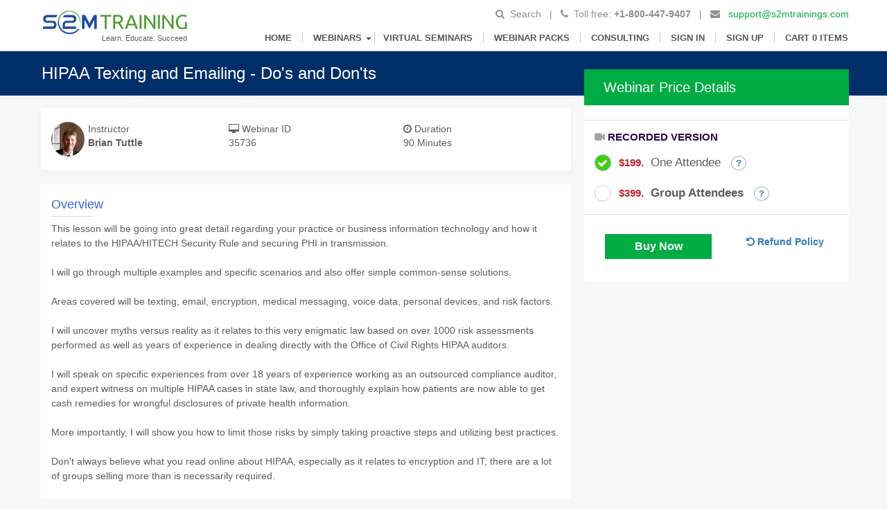

--- FILE ---
content_type: text/html;charset=UTF-8
request_url: https://s2mtraining.com/webinar/hipaa-texting-and-emailing---do's-and-don'ts-35736live?channel=mailer&camp=webinar&AdGroup=BRIAN_TUTTLE_MAY03_APR25_SF
body_size: 8069
content:
<!DOCTYPE html>
<html lang="en">
<head>
<meta charset="utf-8"><meta http-equiv="X-UA-Compatible" content="IE=edge"><meta http-equiv="X-UA-Compatible" content="IE=8" /><meta http-equiv="X-UA-Compatible" content="IE=7" />	<meta name="viewport" content="width=device-width, initial-scale=1"><meta name="google-site-verification" content="aA8Shl_BC71ZFSYoilsdKvOWZPNpIU4CZSBZN24kAdo" />
<title> HIPAA Texting and Emailing - Do's and Don'ts </title>
<meta name="description" content="This lesson will be going into great detail regarding your practice or business information technology and how it relates to the HIPAA&#47;HITECH Security Rule and securing PHI in transmission."/>
<meta name="keywords" content="Plastic updates, Ortho updates, Pediatrics updates, Anesthesia updates, Dental updates, Family Psychiatric and Mental Health NP, Diabetes Management, Home Health, Child&#47;Adolescent Psychiatric and Mental Health"/>
<link rel="shortcut icon" href="/images/favicon2.gif" />

<!-- Start of  Zendesk Widget script -->
<script id="ze-snippet" src="https://static.zdassets.com/ekr/snippet.js?key=db8446d2-95ce-4f29-81ab-282ae8b8b27e"> </script>
<!-- End of  Zendesk Widget script -->

<script type="text/javascript" src="/images/js/jquery.min.js"></script>
<script type="text/javascript" src="/images/s2mtraining/js/xFunctions.js"></script><script type="text/javascript" src="/images/prototypejs/prototype.js"></script><script type="text/javascript" src="/images/prototypejs/validation.js"></script><script type="text/javascript" src="/images/prototypejs/effects.js"></script><script type="text/javascript" src="/images/fieldlookup.js"></script><script type="text/javascript" src="/images/selectall.js"></script><script type="text/javascript" src="/images/string_util.js"></script><script type="text/javascript" src="/images/calendar_date_select.js"></script><script type="text/javascript" src="/images/prototypejs/popup.js"></script>
<script type="text/javascript" src="/images/js/bootstrap.min.js"></script><script language="javascript" src="/images/s2mtraining/js/keyboard_util.js" type="text/javascript"></script>
<link rel="stylesheet" type="text/css" href="/images/css/style.min.css" media="screen" /> <link rel="stylesheet" type="text/css" href="/images/fonts/css/font-awesome.min.css" media="screen" />
<!--[if lt IE 9]><script type="text/javascript" src="/images/js/jquery.js"></script><![endif]-->      <!--[if lt IE 9]><script src="/images/js/html5shiv.js"></script><script src="/images/js/respond.min.js"></script><![endif]-->   <!--[if IE 7]> <link rel="stylesheet" type="text/css" href="/images/css/specific-ie.css"> <![endif]--> <!--[if IE]> <link rel="stylesheet" type="text/css" href="/images/css/specific-ie.css"> <![endif]-->
<script type="text/javascript"> document.createElement('header');  document.createElement('nav');  document.createElement('menu');  document.createElement('section'); document.createElement('article'); document.createElement('aside'); document.createElement('footer'); </script>
<!--[if lt IE 9]> <script> document.createElement('header'); document.createElement('nav'); document.createElement('section'); document.createElement('article'); document.createElement('aside'); document.createElement('footer'); </script> <![endif]-->

<script>
  (function(i,s,o,g,r,a,m){i['GoogleAnalyticsObject']=r;i[r]=i[r]||function(){
  (i[r].q=i[r].q||[]).push(arguments)},i[r].l=1*new Date();a=s.createElement(o),
  m=s.getElementsByTagName(o)[0];a.async=1;a.src=g;m.parentNode.insertBefore(a,m)
  })(window,document,'script','//www.google-analytics.com/analytics.js','ga');
	ga('create', 'UA-122300992-1', 's2mtrainings.com');
	ga('require', 'displayfeatures');
	ga('send', 'pageview');
</script>
</head><body><div class="body-top">
<div class="container"><div class="header-top"><span> <span class="button__search"><i class="fa fa-search">&nbsp; </i> Search<span> &nbsp; | &nbsp; <i class="fa fa-phone">&nbsp; </i> Toll free: <b> +1-800-447-9407</b><span class="header-line"> &nbsp; | &nbsp;</span>  <i class="fa fa-envelope"></i> &nbsp; <a style="color:#00ab44;" href="mailto:support@s2mtrainings?subject=Request for Information">support@s2mtrainings.com</a> </span></div></div>
</div>
<div class="webinars__search" style="display: none;">
<div>
<form name="webinar_search_form1" role="search" method="get" action="/control/mysearch" style="margin: 0;display: inline-block;">
	<div><input type="text" id="topic_name" name="topic_name" value="" />	<input onclick="return searchboxValidation()" class="search-submit" value="Search" type="submit"/></div>
    <span class="button__search2"><i class="fa fa-close"></i></span>
</form>
</div>
</div>
<script>jQuery(document).ready(function(){  jQuery(".button__search").click(function(){ jQuery(".webinars__search").fadeIn("slow").css('display','block'); });  jQuery(".button__search2").click(function(){ jQuery(".webinars__search").fadeIn("slow").css('display','none'); });});</script>
<div class="headerMain">
<div class="container" id="container">
<header>
<div class="hidden-xs col-sm-3 col-md-3">
 <a class="navbar-brand" href="https://www.s2mtrainings.com"><img width="220" src="/images/logo1.png" alt="S2MTraining" border="0" title="S2MTraining" /> <span class="tag-line1">Learn. Educate. Succeed</span></a>
</div>		
<div class="col-xs-12 col-sm-9 col-md-9 w991">

<div id="menu-bar">
     <nav class="col-md-12 navbar navbar-inverse" style="margin-top: 7px;display:inline-block;width:100%;">
	    <div class="navbar-header" style="margin: 0px;float: left;">
          <button type="button" class="navbar-toggle collapsed" data-toggle="collapse" data-target="#navbar-collapse-3" style="background:#066FB3">
            <span class="sr-only">Toggle navigation</span>
            <span class="icon-bar"></span>
            <span class="icon-bar"></span>
            <span class="icon-bar"></span>
          </button>
        </div>
		<a class="navbar-brand navbar-brand-m visible-xs" href="https://www.s2mtrainings.com"><img style="float:left" src='/images/logo1.png' width='200' alt='S2M Trainings'/></a>
        <div class="collapse navbar-collapse" id="navbar-collapse-3" style="padding-left:0px;">
          <ul class="nav navbar-nav">
			<li><a href="https://www.s2mtrainings.com">Home</a></li>
			
				<li class="dropdown__right__border">
				 <ul class="nav navbar-nav navbar-nav2" style="margin: 0;">
					<li class="dropdown dropdown2">
					  <a style="padding:2px 10px 2px 10px;border-right: 0px solid" href="#" class="dropdown-toggle" data-hover="dropdown" data-toggle="dropdown">Webinars <b class="caret"></b>&nbsp;</a>
					  <ul class="dropdown-menu" style="right: 0;z-index: 9999; margin: 0px; width: 200px;">
						<li><a href="/live-webinars">Live Webinars</a></li>
						<li class="divider"></li>
						<li><a href="/recorded-webinars">Recorded Webinars</a></li>
					  </ul>
					</li>
				  </ul>
				  <span></span>
				</li>

			<li><a href="/virtual-seminars">Virtual Seminars</a></li> <li><a href="/control/webinar-pack">Webinar Packs</a></li> <li><a href="/control/seminar-consulting">Consulting</a> </li> 

					<li><a href="/newlogin"><span>Sign In</span></a></li>
					<li><a href="/registration"><span>Sign Up</span></a></li>
			<li>

	 <a href="#">Cart 0 items</a> 
			</li>
          </ul>	
        </div>     
    </nav>
</div>
</div>
<script type="text/javascript">jQuery(".navbar-toggle").on("click", function (e) { jQuery(".collapse").toggleClass("active2"); });</script>
<div style="clear:both;"></div>

<script> jQuery(function( $ ){ new UISearch( document.getElementById( 'sb-search' ) ); }); </script>
</header>
</div>
</div>
<div>
<div class="rightonly">





<script type="text/javascript" src="/images/js/jquery-1.12.4.min.js"></script>



<section class="seminarTitle">
<div class="container">
<div class="col-xs-12 col-sm-12 col-md-8" style="padding-right: 50px;">
 <h1>HIPAA Texting and Emailing - Do&#39;s and Don&#39;ts</h1>
 </div>
 <div class="col-xs-12 col-sm-12 col-md-4"> </div>
 </div>
</section>

<div class="container">
<div class="WebinarDetail">
<div class="row">
<div class="col-xs-12 col-sm-12 col-md-8">
<div class="productName">
<div class="row">
<div class="col-xs-12 col-sm-4 col-md-4">
		
				<a href="/speakerprofile?speaker_id=34273"><img src="&#47;images&#47;speakers&#47;34273&#47;brian_large.jpg" title="Brian Tuttle&nbsp; - s2mtraining" align="left" hspace="4" border="0" style="margin:0 5px 0 -5px"  width="48" height="60" vspace="0"></a>
			Instructor 
		<span><strong>Brian Tuttle&nbsp;</strong></span>

</div>
	
<div class="col-xs-12 col-sm-4 col-md-4"> <i class="fa fa-desktop"></i> Webinar&nbsp;ID  <span>35736</span></div>	
	<div class="col-xs-12 col-sm-4 col-md-4">
	<i class="fa fa-clock-o"></i> Duration 
	<span>
			90 Minutes&nbsp;&nbsp;
	</span>
	</div>
	</div>


</div>	


</div>

<style>#Price-Details{ margin-top: 10px; position:fixed; right: 10; top: 90px;z-index:90;}</style>

<script>

jQuery(function() {
    jQuery.fn.scrollBottom = function() {
        return jQuery(document).height() - this.scrollTop() - this.height();
    };

    var $el = jQuery('#Price-Details');
    var $window = $(window);

    $window.bind("scroll resize", function() { 
        var gap = $window.height() - $el.height() - 10;
        var visibleFoot = 260 - $window.scrollBottom();
        var scrollTop = $window.scrollTop()
        
        if(scrollTop < 90 + 10){
            $el.css({
                top: (90 - scrollTop) + "px",
                bottom: "auto"
            });
        }else if (visibleFoot > gap) {
            $el.css({
                top: "auto",
                bottom: visibleFoot + "px"
            });
        } else {
            $el.css({
                top: 0,
                bottom: "auto"
            });
        }
    });
});
</script>

<div id="Price-Details" class="col-xs-12 col-sm-12 col-md-4">

<div id="Price-Details2" style="margin-left: 15px;">
<section class="Price-Details">
<div class="container"><h1>Webinar Price Details</h1></div>
</section>
<div class="pricing-panel">
<form method="get" onsubmit="return addItems(this)" action="https://s2mtraining.com/control/addWebItems;jsessionid=D950895436D87E2BBABE061D274DB35C.jvm1" name="addform">		
			
	<input type="hidden" name="product_id"  value="35736">


		<input type="hidden" name="product_id"  value="35736">	

	<div class="live-version1">			
							
	</div>

<div class="recorded-version1">				
		
		<div class="content"><i class="fa fa-video-camera" aria-hidden="true"></i> <span>RECORDED VERSION</span></div>

			<div id="myDiv">
							<script>
									jQuery('#myDiv :checkbox').attr('checked', 'checked');
							</script>
			   <div class="panel-pricing">
					  <div class="checkbox checkbox-info checkbox-circle">
						<input type="checkbox" class="checkboxborder" id="REC_1" onclick="updateProductLive(this.value)"  name="add_product_id"  value="35736rec"  checked  >
						<label for="REC_1">
						<strong style="color:#C1262C">
								<span class="WebinarProductPrice">$199.</span>	
						</strong>
							One Attendee &nbsp;
							
						<a class="more-text1" href="#0"> <span class="question">&#63;</span>
							<div class="more-text"><b>Access recorded version only for one participant</b><hr /> unlimited viewing for 6 months ( Access information will be emailed 24 hours after the completion of live webinar)  </div>
						</a>
						</label>
					</div>
				</div>							
				</div>


			   <div class="panel-pricing">
				 <div class="checkbox checkbox-info checkbox-circle">
					<input id="REC_2" type="checkbox" class="checkboxborder" onclick="updateProductLive(this.value)"  name="add_product_id"  value="35736corprec">
					<label for="REC_2">

					<strong style="color:#C1262C">
								<span class="WebinarProductPrice">$399.</span>	
					</strong>
						<b>Group Attendees &nbsp;</b>
					<a class="more-text1" href="#0"> <span class="question">&#63;</span>
						<div class="more-text"><b>Access recorded version, Any number of participants</b><hr /> unlimited viewing for 6 months ( Access information will be emailed 24 hours after the completion of live webinar)  </div>
					</a>
					</label>
				  </div>
			</div>
</div>


<!-- ========= Combo Live Recorded ================== -->
<style>.panel-pricing {padding: 10px 0 !important;} .pricing-panel{padding: 5px 0 !important;}</style>




<div class="row" style="border: 0;">
	<div class="col-md-12 text-center" style="padding:15px;">
		<div class="col-md-6"><button type="submit" class="buttons"><strong>Buy Now</strong></button></div>
		<div class="col-md-6"><a href="/refundpolicy" style="font-size:14px;" target="_blank"><strong><i class="fa fa-undo" aria-hidden="true"></i> Refund Policy</strong></a></div>
	</div>
</div>
      
       
</form>	
</div>


<style>.Keywords-min{background: #cdf0e5; margin: -15px -15px 15px; padding: 15px; border-bottom: 1px solid #a7d0c3;}
	.pricing-panel form > div{padding: 8px 0px 8px 15px;margin-bottom: 5px;border-bottom: 1px solid #ddd;} .panel-pricing{padding: 5px 0;}.checkbox{margin: 0px;}.content{margin-bottom: 5px;} .content .fa{color: #a4a4a4;} .content span{color: #2a0747;}.pricing-panel{font-size: 15px;font-weight: 600;padding: 0px;}.question { border-radius: 50%;  padding: 2px 6px; border: 1px solid #B3B3B3; font-weight: bold;font-size: 13px;}.panel-pricing hr{padding: 0px; border-bottom: 1px solid #d26800; height: 0px; margin: 7px 0px}
</style>

 
<style>.price-panel-part{width: auto !important;} .keywordsMain{width: 100% !important; margin-top: 15px !important;}</style>
<script language="JavaScript" type="Text/Javascript">
function updateProductLive(productId){

	var REC_1=document.getElementById("REC_1").value; var REC_2=document.getElementById("REC_2").value;

	if(productId==document.getElementById("REC_1").value){
		document.getElementById("REC_2").checked = false;
		}
	else if(productId==document.getElementById("REC_2").value){
		document.getElementById("REC_1").checked = false;
	}
}

function addItems(theForm) {
	if (theForm.REC_1.checked == false && theForm.REC_2.checked == false) 
	{alert ('Please select One Training option'); return false;} 
	else { return true;}
}
</script>



</div>
</div>
 
<div class="row">
<div class="col-md-8" style="display:inline-block">
	<div class="col-sm-12" style="padding-right: 5px;position: static;">	
		<div class="webinarContent">
			
				<h4 style="margin-top: 5px;">Overview</h4><p>This lesson will be going into great detail regarding your practice or business information technology and how it relates to the HIPAA/HITECH Security Rule and securing PHI in transmission.<br /><br />I will go through multiple examples and specific scenarios and also offer simple common-sense solutions.<br /><br />Areas covered will be texting, email, encryption, medical messaging, voice data, personal devices, and risk factors.<br /><br />I will uncover myths versus reality as it relates to this very enigmatic law based on over 1000 risk assessments performed as well as years of experience in dealing directly with the Office of Civil Rights HIPAA auditors.<br /><br />I will speak on specific experiences from over 18 years of experience working as an outsourced compliance auditor, and expert witness on multiple HIPAA cases in state law, and thoroughly explain how patients are now able to get cash remedies for wrongful disclosures of private health information.<br /><br />More importantly, I will show you how to limit those risks by simply taking proactive steps and utilizing best practices.<br /><br />Don't always believe what you read online about HIPAA, especially as it relates to encryption and IT, there are a lot of groups selling more than is necessarily required.</p>
			
				<h4>Why should you Attend</h4><p>Confused about all of the misinformation relating to HIPAA, what you can and can't do? Let me get those questions FINALLY answered for you once and for all!<br /><br />There is unfortunately a lot of confusion about transmissions of protected health information and what we as business associates and covered entities need to do and what we SHOULD NOT do!<br /><br />It is important to understand the new changes going on at Health and Human Services as it relates to the enforcement of HIPAA for both covered entities and business associates as it relates to portable devices, texting, emailing, and transmission in general of protected health information (PHI).<br /><br />You need to know how to avoid being low-hanging fruit in terms of audit risk as well as being sued by individuals who have had their PHI wrongfully discloses due to bad IT practices.<br /><br />I have also been an expert witness on multiple court cases where a business or medical practice is being sued for not doing its due diligence to minimize risk.<br /><br />This day trial attorney poses a higher risk than the Federal government! </p>

				<h4>Areas Covered in the Session</h4><p><ul><li>Updates for 2023</li><li>BYOD</li><li>Policies Regarding Personal Devices</li><li>Portable Devices - Best Practices</li><li>Doctors and Texting</li><li>Practical Solutions</li><li>Business Associates and the Increased Burden</li><li>Emailing of PHI</li><li>Texting of PHI</li><li>Federal Audit Process</li></ul> </p>

				<h4>Who Will Benefit</h4><p><ul><li>Practice Managers</li><li>Any Business Associates who work with Medical Practices or Hospitals (i.e. Billing Companies, Transcription Companies, IT Companies, Answering Services, Home Health, Coders, Attorneys, etc)</li><li>MDs and other Medical Professionals</li></ul></p>

				
						 
							<h4>Speaker Profile</h4>
							<span name="34273">
								<div class="bold" style="background: #ecfafe;display: inline-block;padding: 15px;border: 1px solid #c2e3f0;">
								<strong>Brian L Tuttle</strong>, CPHIT, CHP, CBRA, Net+, A+, CCNA, MCP is a Certified Professional in Health IT (CPHIT), Certified HIPAA Professional (CHP), Certified HIPAA Administrator (CHA), Certified Business Resilience Auditor (CBRA), Certified Information Systems Security Professional (CISSP) with over 18 years' experience in Health IT and Compliance Consulting.
<br/>
<br/>
With vast experience in health IT systems (i.e. practice management, EHR systems, imaging, transcription, medical messaging, etc.) as well as over 18 years experience in standard Health IT with multiple certifications and hands-on knowledge, Brian serves as compliance consultant and has conducted onsite and remote risk assessments for over 1000 medical practices, hospitals, health departments, insurance plans, and business associates throughout the United States.
<br/>
<br/>
In addition, Mr Tuttle has served in multiple litigated court cases serving as an expert witness offering input related to best practices and requirements for securing and providing patient access to protected health information. Mr. Tuttle has also worked directly with the Office of Civil Rights (OCR) both in defending covered entities and business associates as well as being asked by the Federal government to audit covered entities and business associates on behalf of the OCR.
Almost all of Brian's clients are earned by referral with little or no advertising.
<br/>
<br/>
Brian is well known and highly regarded in medical circles throughout the United States for his quality work and down home southern charm
Mr Tuttle has a Master's Degree in Health Sciences from Georgia State University and works nationally out of Kennesaw, GA
</div>
							</span>
			
	</div>
	</div>
		 
	</div>
	
	</div>
	</div>







<script language="JavaScript" type="text/JavaScript">

	function checkthebox() {
	  if (document.addform.add_product_id.checked === false){
	  alert('Please select atleast One Training option');
		return false;
	  }
	  
	 else
	{
		return true;
	}
}
	-->
</script>



</div>
<div class="endcolumns">
</div>
</div>
<footer>
    <div class="footer-top-area wow fadeInUp" style="visibility: visible; animation-name: fadeInUp;">
      <div class="container">
        <div class="">
           <div class="col-xs-12 col-sm-6 col-md-3">
             <div class="footer-wiz footer-menu">
                 <h3 class="footer-wiz-title">S2MTrainings</h3>
                 <ul>
					<li><a href="/aboutus">About Us</a></li><li><a href="/faq">FAQ</a></li><li><a href="/support">Support</a></li><li><a href="/contactus">Contact Us</a></li>
                 </ul>
              </div>
           </div>
           <div class="col-xs-12 col-sm-6 col-md-3">
              <div class="footer-wiz footer-menu">
                 <h3 class="footer-wiz-title">QUICK LINKS</h3>
                 <ul>
				 <li><a href="/termsconditions">Terms & Conditions</a></li><li><a href="/control/privacy">Privacy Policy</a></li><li><a href="/newspeaker">Speaker Opportunity</a></li><li><a href="/suggesttopicform">Suggest a Topic</a></li>
                 </ul>
              </div> 
           </div>
           <div class="col-xs-12 col-sm-6 col-md-3">
              <div class="footer-wiz" style="width:80%;">
                 <h3 class="footer-wiz-title">Newsletter</h3>
                 <ul class="open-hours">
                   <li><a href="/subscribeform">Subscribe Newsletter</a></li>
                  <li><a href="/control/unsubscribeme">Unsubscribe</a></li>
                 </ul>
                 <div class="newsletter">
                    <form action="/control/subscribeform" name="searchfooter">
                       <input placeholder="Enter your email" value="" class="news-input" type="text">
                       <button type="submit" value="" class="news-btn"><i class="fa fa-location-arrow"></i></button>
                    </form>
                 </div>
              </div>
           </div>
		    <div class="col-xs-12 col-sm-6 col-md-3">
              <div class="footer-wiz">
                 <h3 class="footer-logo"><img width="150" src="/images/logo1.png" alt="S2MTraining" border="0" title="S2MTraining" /></h3>
                 <p style="font-size:13.3px;display:none;">S2M Training offers high class, pertinent and valuable professional training in the areas of regulatory compliance, healthcare and human resources through its pool of qualified and experienced experts in the form of in person, live seminars and Consulting.</p>
                 <ul class="footer-contact">
                    					<li><hr style="margin-top: 8px;margin-bottom: 8px;border-color: #52565c;" />Customer Support: <a style="color:#00ab44;" href="mailto:support@s2mtrainings.com?subject=Request for Information">support@s2mtrainings.com</a></li>
                    <li><hr style="margin-top: 8px;margin-bottom: 8px;border-color: #52565c;" />Webinar Assistance:  <a style="color:#00ab44;" href="mailto:webinars@s2mtrainings.com.com?subject=Request for Information">webinars@s2mtrainings.com</a></li>
                    <li><hr style="margin-top: 8px;margin-bottom: 8px;border-color: #52565c;" />Speaker Opportunity: <a style="color:#00ab44;" href="mailto:speaker@s2mtrainings.com?subject=Request for Information">speaker@s2mtrainings.com</a></li>
                 </ul>
              </div>
           </div>
        </div>
     </div>
   </div>
   <!-- footer top end -->
   
   <!-- copyright start -->
   <div class="footer-bottom-area">
     <div class="container">
        <div class="row">
           <div class="col-md-12 col-md-12 text-center">All rights are reserved &copy; s2mtrainings. &nbsp; <span id="siteseal"><script async type="text/javascript" src="https://seal.godaddy.com/getSeal?sealID=S0N7atWzHZGOSFqbuRk5f8Fweuk2viR2bu73KawYUC9379Z2O5P2AaTaigkz"></script></span>
		   		<ul class="list-unstyled list-inline social text-center" style="display: inline-block; width: 300px; font-size: 24px;">
					<li class="list-inline-item"><a href="https://www.linkedin.com/company/s2mtraining/" target="_blank"><i class="fa fa-linkedin"></i></a></li>
					<li class="list-inline-item"><a href="https://twitter.com/S2MTraining" target="_blank"><i class="fa fa-twitter"></i></a></li>
					<li class="list-inline-item"><a href="https://plus.google.com/u/0/111758959840173768694" target="_blank"><i class="fa fa-google-plus"></i></a></li>
				</ul>
		   </div>
       
         </div>
      </div>     
    </div>
</footer>

<script>
$(document).ready(function () {  
  var top = $('.sticky-scroll-navbar').offset().top;
  $(window).scroll(function (event) {
	var y = $(this).scrollTop();
		if (y >= top) {
		  $('.sticky-scroll-navbar').addClass('fixed');
		} else {
		  $('.sticky-scroll-navbar').removeClass('fixed');
		}
		$('.sticky-scroll-navbar').width($('.sticky-scroll-navbar').parent().width());
  	});
});
</script>
</body>
</html>

--- FILE ---
content_type: text/javascript
request_url: https://s2mtraining.com/images/fieldlookup.js
body_size: 4527
content:
/*
 * Licensed to the Apache Software Foundation (ASF) under one
 * or more contributor license agreements.  See the NOTICE file
 * distributed with this work for additional information
 * regarding copyright ownership.  The ASF licenses this file
 * to you under the Apache License, Version 2.0 (the
 * "License"); you may not use this file except in compliance
 * with the License.  You may obtain a copy of the License at
 *
 * http://www.apache.org/licenses/LICENSE-2.0
 *
 * Unless required by applicable law or agreed to in writing,
 * software distributed under the License is distributed on an
 * "AS IS" BASIS, WITHOUT WARRANTIES OR CONDITIONS OF ANY
 * KIND, either express or implied.  See the License for the
 * specific language governing permissions and limitations
 * under the License.
 */

// ================= FIELD LOOKUP METHODS ============================
var NS4 = (navigator.appName.indexOf("Netscape")>=0 && !document.getElementById)? true : false;
var IE4 = (document.all && !document.getElementById)? true : false;
var IE5 = (document.getElementById && document.all)? true : false;
var NS6 = (document.getElementById && navigator.appName.indexOf("Netscape")>=0 )? true: false;
var mx, my;

function moveobj(evt) {
    if (NS4 || NS6) {
    mx=evt.screenX;
    	my=evt.screenY;
    } else if (IE5 || IE4) {
    	mx=event.screenX;
    	my=event.screenY;
    }
}

var target = null;
var target2 = null;
var lookups = [];

function call_fieldlookup(target, viewName, formName,viewWidth,viewheight) {
    var fieldLookup = new fieldLookup1(target);
    if (! viewWidth) viewWidth = 350;
    if (! viewheight) viewheight = 200;
    fieldLookup.popup(viewName, formName, viewWidth, viewheight);
}
function call_fieldlookup2(target, viewName) {
    var fieldLookup = new fieldLookup1(target, arguments);
    fieldLookup.popup2(viewName);
}
function call_fieldlookup3(target, target2, viewName) {
    var fieldLookup = new fieldLookup2(target, target2);
    fieldLookup.popup2(viewName);
}

function fieldLookup1(obj_target, args) {
    this.args = args;
	// passing methods
	this.popup = lookup_popup1;
	this.popup2 = lookup_popup2;

	// validate input parameters
	if (!obj_target)
		return lookup_error("Error calling the field lookup: no target control specified");
	if (obj_target.value == null)
		return cal_error("Error calling the field lookup: parameter specified is not valid tardet control");
    //this.target = obj_target;
    target = obj_target;

	// register in global collections
	//this.id = lookups.length;
	//lookups[this.id] = this;
}
function fieldLookup2(obj_target, obj_target2) {
    // passing methods
    this.popup    = lookup_popup1;
    this.popup2    = lookup_popup2;
    // validate input parameters
    if (!obj_target)
        return lookup_error("Error calling the field lookup: no target control specified");
    if (obj_target.value == null)
        return cal_error("Error calling the field lookup: parameter specified is not valid tardet control");
    target = obj_target;
    // validate input parameters
    if (!obj_target2)
        return lookup_error("Error calling the field lookup: no target control specified");
    if (obj_target2.value == null)
        return cal_error("Error calling the field lookup: parameter specified is not valid tardet control");
    target2 = obj_target2;


    // register in global collections
    //this.id = lookups.length;
    //lookups[this.id] = this;
}

function lookup_popup1 (view_name, form_name, viewWidth, viewheight) {
	var obj_lookupwindow = window.open(view_name + '?formName=' + form_name + '&id=' + this.id,'_blank', 'width='+viewWidth+',height='+viewheight+',scrollbars=yes,status=no,resizable=yes,top='+my+',left='+mx+',dependent=yes,alwaysRaised=yes');
	obj_lookupwindow.opener = window;
	obj_lookupwindow.focus();
}
function lookup_popup2 (view_name) {
    var argString = "";
    if (this.args != null) {
	    if (this.args.length > 2) {
	        for(var i=2; i < this.args.length; i++) {
	            argString += "&parm" + (i-2) + "=" + this.args[i];
	        }
	    }
    }
    var sep = "?";
    if (view_name.indexOf("?") >= 0) {
        sep = "&";
    }
	var obj_lookupwindow = window.open(view_name + sep + 'id=' + this.id + argString,'_blank', 'width=700,height=550,scrollbars=yes,status=no,resizable=yes,top='+my+',left='+mx+',dependent=yes,alwaysRaised=yes');
	obj_lookupwindow.opener = window;
	obj_lookupwindow.focus();
}
function lookup_error (str_message) {
	alert (str_message);
	return null;
}




--- FILE ---
content_type: text/javascript
request_url: https://s2mtraining.com/images/string_util.js
body_size: 4705
content:
function Trim(TRIM_VALUE){
	if(TRIM_VALUE.length < 1){
		return"";
	}
	TRIM_VALUE = RTrim(TRIM_VALUE);
	TRIM_VALUE = LTrim(TRIM_VALUE);
	if(TRIM_VALUE==""){
		return "";
	}
	else{
		return TRIM_VALUE;
	}
} //End Function

function RTrim(VALUE){
	var w_space = String.fromCharCode(32);
	var v_length = VALUE.length;
	var strTemp = "";
	if(v_length < 0){
		return"";
	}
	var iTemp = v_length -1;

	while(iTemp > -1){
		if(VALUE.charAt(iTemp) == w_space){
		}
		else{
			strTemp = VALUE.substring(0,iTemp +1);
			break;
		}
		iTemp = iTemp-1;

	} //End While
	return strTemp;

} //End Function

function LTrim(VALUE){
	var w_space = String.fromCharCode(32);
	if(v_length < 1){
		return"";
	}
	var v_length = VALUE.length;
	var strTemp = "";

	var iTemp = 0;

	while(iTemp < v_length){
		if(VALUE.charAt(iTemp) == w_space){
		}
		else{
			strTemp = VALUE.substring(iTemp,v_length);
			break;
		}
		iTemp = iTemp + 1;
	} //End While
	return strTemp;
} //End Function


function countWords(textInput)
{
	textInput = Trim(textInput);
	w = textInput.split(" ");
	if(w==null || w.length<=0)
	   return 0;
	return w.length;
}


function isValidEmail (text) {
	var reg = /^([A-Za-z0-9_\-\.])+\@([A-Za-z0-9_\-\.])+\.([A-Za-z]{2,4})$/;
	if(reg.test(text) == false)
	   return false;
	else
		return true;
}


 function emailValidate(incomingString)
        {
        	if(Trim(incomingString).length == 0 || incomingString.search(/[\_\-\d]*[A-Za-z]+[\w\_\-]*[\@][\d]*[A-Za-z]+[\w\-]*[\.][A-Za-z]+/g) == -1 )	
        		return false;
        		
        	
        	var iChars = "*|,\":<>[]{}`\';()&$#%/?";
        	
        	 for (var i = 0; i < incomingString.length; i++) {
      	      if (iChars.indexOf(incomingString.charAt(i)) != -1)
      	         return false;
        	 }
        	
        	
        		return true;
}


function acceptOnlyNumber (e) {
	var key;
	var keychar;

	if (window.event) {
	   key = window.event.keyCode;
	}
	else if (e) {
	   key = e.which;
	}
	else {
	   return true;
	}
	keychar = String.fromCharCode(key);

	if ((key==null) || (key==0) || (key==8) ||  (key==9) || (key==13) || (key==27) ) {
	   return true;
	}
	else if ((("0123456789").indexOf(keychar) > -1)) {
	   return true;
	}
	/*else if (decimal && (keychar == ".")) { 
	  return true;
	}*/
	else
	   return false;

}


function IsNumeric(sText)
{
   var ValidChars = "0123456789";
   var IsNumber=true;
   var Char;

 
   for (i = 0; i < sText.length && IsNumber == true; i++) 
      { 
      Char = sText.charAt(i); 
      if (ValidChars.indexOf(Char) == -1) 
         {
         IsNumber = false;
         }
      }
   return IsNumber;
}

function isdig(str) 
 {
	var strdigit="^ +-0123456789";
	var count=0;
		for (var i = 0; i < str.length; i++) 
		{
		if (strdigit.indexOf(str.charAt(i)) == -1)
		{
			count=1;  
			}
		} 
		if(count=='0')
			return true;
		else
			return false;		
 }

 function alphanumeric(incomingString)
{
  if( trimSpace(incomingString).length == 0 || (incomingString.search(/[^0-9a-zA-Z]/g) != -1) )
  {
    return false;
  }
  else
    return true;
}

function nameCheck(str)
	{		
		var string = str.length;
		var iChars = "*|,\":<>[]{}`\.';()/&$#%~!^-+=?1234567890@_";
		for (var i = 0; i < string; i++) {
		if (iChars.indexOf(str.charAt(i)) != -1)
			return false;
		}
		return true;

	}


function nameCheckLN(str)
{		
	var string = str.length;
	var iChars = "*|\":<>[]{}\;()/&$#%~!^+=?1234567890@";
	for (var i = 0; i < string; i++) {
	if (iChars.indexOf(str.charAt(i)) != -1)
		return false;
	}
	return true;

}







 function trimSpace(x)
{
  var emptySpace = / /g;
  var trimAfter = x.replace(emptySpace,"");
  return(trimAfter);
}


function textValidate(incomingString)
{
  if(trimSpace(incomingString).length == 0 || incomingString.search(/[^a-zA-Z ]/g) != -1)
  {
    return false;
  }
  else
    return true;
}

function spaceCheck(incomingString)
{
  if(trimSpace(incomingString).length == 0)
  {
    return false;
  }
  else
    return true;
}

function numberValidate(incomingString)
{
  //if(trimSpace(incomingString).length == 0 || incomingString.search(/[^0-9\.]/g) != -1 || parseInt(incomingString, 10) <= 0 )
  if(trimSpace(incomingString).length == 0 || incomingString.search(/[^0-9\+]/g) != -1 || parseInt(incomingString, 10) <= 0 )
  {
    return false;
  }
  else
    return true;
}

function isPhoneCharacters(str) 
 {
	var strdigit="+0123456789";
	var strdigit2="0123456789";
	var count=0;
	if(str.length > 0)
	{
	
		if(strdigit.indexOf(str.charAt(0)) == -1)
		{
		return false;
		}
	}
	
	for (var i = 1; i < str.length; i++) 
	{
		if (strdigit2.indexOf(str.charAt(i)) == -1)
		{
			count=1;  
			}
	} 
	
	if(count=='0')
		return true;
	else
		return false;		
 }
 





--- FILE ---
content_type: text/javascript
request_url: https://s2mtraining.com/images/s2mtraining/js/xFunctions.js
body_size: 19038
content:
/**
	This is a commmon java script file which has common functions used across applications for validation purpose.
	It also has utility methods used for validation.
*/

//variable declared for handling inline error message focus settings
var isFieldFocusSet = false;
//variable decalared to handle actions for inline confrimation window
var actionURL = '';
//variable declared to use for handling div object
var divwin = '';

function addLoadEvent(func) {
  var oldonload = window.onload;
  if (typeof window.onload != 'function') {
    window.onload = func;
  } else {
    window.onload = function() {
      if (oldonload) {
        oldonload();
      }
      func();
    }
  }
}

//Phone number regular expression validation - as per the US number format
//phoneRe = /^((\+\d{1,3}(-| )?\(?\d\)?(-| )?\d{1,5})|(\(?\d{2,6}\)?))(-| )?(\d{3,4})(-| )?(\d{4})(( x| ext)\d{1,5}){0,1}$/
//us format - /^\(?(\d{3})\)?[- ]?(\d{3})[- ]?(\d{4})$/
//indian formats +91..., +91-..., 9844111116, 98 44111112, 98-44111116
mobilePhoneRe = /^((\+){0,1}91(\s){0,1}(\-){0,1}(\s){0,1}){0,1}98(\s){0,1}(\-){0,1}(\s){0,1}[1-9]{1}[0-9]{7}$/;
landlinePhoneRe = /^[0-9]\d{2,5}-\d{6,9}$/;

rePhoneNumber = new RegExp(/^\([1-9]\d{2}\)\s?\d{3}\-\d{4}$/);

/*
	Method to check whether the given field value is empty
	If true, then triggers for inline error message and set the field focus if not already the focus is set for some other field
	in the same form.
*/
function isEmptyValue(fieldName){
	var fieldRef = document.getElementById(fieldName);
	//alert('fieldRef ... '+fieldRef);
	if(fieldRef == null)
	  return true;
	var value = fieldRef.value;
	if (value == null || value == '' || value.trim() == '' || value.trim() == '<br>')
	{
		if(!isFieldFocusSet){fieldRef.focus();isFieldFocusSet = true;};
		return true;
	}
	return false;
}

/*
	This method checks whether the given field value is numeric or not
	returns back true/false accordingly
*/
function isValidNumeric(fieldName){
	var fieldRef = document.getElementById(fieldName);
	//alert('fieldRef ... '+fieldRef);
	var value = fieldRef.value;
	if (value == null || value == '' || value.trim() == '' || value <= 0)
	{
		if(!isFieldFocusSet){fieldRef.focus();isFieldFocusSet = true;};
		return true;
	}
	return false;
}


/*
	xAlert function to display validation error msgs inline
	msg - repsresents the error message to be displayed
	divId - represents the error message div field id.
*/
function xAlert(msg, divId) 
	{
	var divObj = document.getElementById(divId);
	if(divObj != undefined) 
	{
		divObj.style.display='';

		if(msg!="")
		{
			divObj.innerHTML ="<div style='float: left;clear: right;padding-top: 3px;'></div><div style='float: left;clear: none;padding-top: 4px;'>"+msg+"</div>";
		}else
		{
		divObj.innerHTML =msg;
		}
	}
}


/*
	xAlert function to display overlay confirmation window message
	msg - repsresents the confirmation/warning message to be displayed in the overlay window
	action - represents the action to be invoked on confirmation
*/
function openConfirmationWindow(msg,action) 
{	
	actionURL = action;
	var x = (window.screen.width / 2) - 250;
	var y = (window.screen.height / 2) - 200;
	divwin=dhtmlmodal.open('Confirmation Window', 'div', 'confirmationMsgWindowDiv', 'Confirmation Window', 'width=500px,height=100px,left='+x+'px,top='+y+'px,resize=0,scrolling=0');			
			
	var divObj = document.getElementById("confirmationMsgDiv");
	if(divObj != undefined) 
	{
		divObj.style.display='';		
		divObj.innerHTML =msg;
	}
}

/*
	xAlert function to display overlay confirmation window message
	msg - repsresents the warning message to be displayed
	action - represents the action to be invoked on confirmation
*/
function openWarningWindow(msg)
{
	actionURL = '';
	var x = (window.screen.width / 2) - 250;
	var y = (window.screen.height / 2) - 200;
	divwin=dhtmlmodal.open('Warning Window', 'div', 'warningMsgWindowDiv', 'Warning Window', 'width=500px,height=100px,left='+x+'px,top='+y+'px,resize=0,scrolling=0');			
			
	var divObj = document.getElementById("warningMsgDiv");
	if(divObj != undefined) 
	{
		divObj.style.display='';		
		divObj.innerHTML =msg;
	}
}

/*
	Method that handles the confirmation window action Yes/No.
*/
function handleConfirmationWindowAction(isPerformAction){
	//alert('actionURL .. '+actionURL);
	if (isPerformAction && actionURL.trim() != ''){
		location.replace(actionURL);
	}else{
		divwin.hide();
	}
}


//Javascript Trim Member Functions

String.prototype.trim = function() {
	return this.replace(/^\s+|\s+$/g,"");
}
String.prototype.ltrim = function() {
	return this.replace(/^\s+/,"");
}
String.prototype.rtrim = function() {
	return this.replace(/\s+$/,"");
}

//Javascript Trim Stand-Alone Functions

function trim(stringToTrim) {
	return stringToTrim.replace(/^\s+|\s+$/g,"");
}
function ltrim(stringToTrim) {
	return stringToTrim.replace(/^\s+/,"");
}
function rtrim(stringToTrim) {
	return stringToTrim.replace(/\s+$/,"");
}

/*
	Method that checks the user input for numeric value.
	This method is assigned for onkeypress events of the field where numeric key input check is requierd.
*/
function CheckNumericKeyInfo(IEEvent, mozEvent, errorMessageFld) {
	var inputVal = mozEvent != null && mozEvent != 'undefined' ? mozEvent.which : IEEvent.keyCode;
	inputVal = inputVal == null || inputVal == 'undefined' ? IEEvent.keyCode : inputVal;
	inputVal = Number(inputVal);
	//alert('inputVal .. '+inputVal);
	if((inputVal >= 48 && inputVal <= 57) || inputVal == 13 || inputVal == 8 || inputVal == 0) { $RetVal = true;xAlert('',errorMessageFld);}
	else {
		$RetVal = false;
		xAlert('Please enter a numeric value.',errorMessageFld);
	}
	return $RetVal;
}

/*
	Method that limits the input in text area entry field. This method is included in the onkeypress/onblur event of the input field.
	limitField - field for which the limit has to be applied
	limitNum - the limit value
	errorMessageFld - field to display the error message in case of limit exceeds.
*/
function limitText(limitField, limitNum, errorMessageFld) {
    if (limitField.value.length > limitNum) {
    	xAlert('Input value is too long.',errorMessageFld);
        limitField.value = limitField.value.substring(0, limitNum);
        //return false;
    } else{
    	xAlert('',errorMessageFld);
    }
}



function askConfirm(url){
	var where_to= confirm("Do you really want to delete??");
	if(where_to){
		window.location = url;
	}else{

	}

return false;
}

/*Function disable button once clicked and change  */
function xDisableElement(_elementId,_cssClass){
	var objRef = document.getElementById(_elementId.trim());
	objRef.disabled =true;
	objRef.className = _cssClass;	
}

function emailCheck(fieldName){
	var inputvalue = document.getElementById(fieldName).value;	
	/*
    var pattern=/^([a-zA-Z0-9_.-])+@([a-zA-Z0-9_.-])+\.([a-zA-Z])+([a-zA-Z])+/;
    if(pattern.test(inputvalue)){ 
		return true; 
    }else{   
		return false; 
    }
    */
    return echeck(inputvalue);
}
function echeck(str) {

		var at="@"
		var dot="."
		var lat=str.indexOf(at)
		var lstr=str.length
		var ldot=str.indexOf(dot)
		if (str.indexOf(at)==-1){
		   //alert("Invalid E-mail ID")
		   return false
		}

		if (str.indexOf(at)==-1 || str.indexOf(at)==0 || str.indexOf(at)==lstr){
		   //alert("Invalid E-mail ID")
		   return false
		}

		if (str.indexOf(dot)==-1 || str.indexOf(dot)==0 || str.indexOf(dot)==lstr){
		    alert("Invalid E-mail ID")
		   // return false
		}

		 if (str.indexOf(at,(lat+1))!=-1){
		   // alert("Invalid E-mail ID")
		    return false
		 }

		 if (str.substring(lat-1,lat)==dot || str.substring(lat+1,lat+2)==dot){
		    //alert("Invalid E-mail ID")
		    return false
		 }

		 if (str.indexOf(dot,(lat+2))==-1){
		    //alert("Invalid E-mail ID")
		    return false
		 }
		
		 if (str.indexOf(" ")!=-1){
		    //alert("Invalid E-mail ID")
		    return false
		 }

 		 return true					
	}



/* 1.1.4: Fixed a bug where upper ASCII characters (i.e. accented letters
international characters) were allowed.

1.1.3: Added the restriction to only accept addresses ending in two
letters (interpreted to be a country code) or one of the known
TLDs (com, net, org, edu, int, mil, gov, arpa), including the
new ones (biz, aero, name, coop, info, pro, museum).  One can
easily update the list (if ICANN adds even more TLDs in the
future) by updating the knownDomsPat variable near the
top of the function.  Also, I added a variable at the top
of the function that determines whether or not TLDs should be
checked at all.  This is good if you are using this function
internally (i.e. intranet site) where hostnames don't have to 
conform to W3C standards and thus internal organization e-mail
addresses don't have to either.
Changed some of the logic so that the function will work properly
with Netscape 6.

1.1.2: Fixed a bug where trailing . in e-mail address was passing
(the bug is actually in the weak regexp engine of the browser; I
simplified the regexps to make it work).

1.1.1: Removed restriction that countries must be preceded by a domain,
so abc@host.uk is now legal.  However, there's still the 
restriction that an address must end in a two or three letter
word.

1.1: Rewrote most of the function to conform more closely to RFC 822.

1.0: Original  */
// -->

//<!-- Begin
function checkEmail (fielName) {

var emailStr = document.getElementById(fielName).value;

/* The following variable tells the rest of the function whether or not
to verify that the address ends in a two-letter country or well-known
TLD.  1 means check it, 0 means don't. */

var checkTLD=1;

/* The following is the list of known TLDs that an e-mail address must end with. */

var knownDomsPat=/^(com|net|org|edu|int|mil|gov|arpa|biz|aero|name|coop|info|pro|museum)$/;

/* The following pattern is used to check if the entered e-mail address
fits the user@domain .  It also is used to separate the username
from the domain. */

var emailPat=/^(.+)@(.+)$/;

/* The following string represents the pattern for matching all special
characters.  We don't want to allow special characters in the address. 
These characters include ( ) < > @ , ; : \ " . [ ] */

var specialChars="\\(\\)><@,;:\\\\\\\"\\.\\[\\]";

/* The following string represents the range of characters allowed in a 
username or domainname.  It really states which chars aren't allowed.*/

var validChars="\[^\\s" + specialChars + "\]";

/* The following pattern applies if the "user" is a quoted string (in
which case, there are no rules about which characters are allowed
and which aren't; anything goes).  E.g. "jiminy cricket"@disney.com
is a legal e-mail address. */

var quotedUser="(\"[^\"]*\")";

/* The following pattern applies for domains that are IP addresses,
rather than symbolic names.  E.g. joe@[123.124.233.4] is a legal
e-mail address. NOTE: The square brackets are required. */

var ipDomainPat=/^\[(\d{1,3})\.(\d{1,3})\.(\d{1,3})\.(\d{1,3})\]$/;

/* The following string represents an atom (basically a series of non-special characters.) */

var atom=validChars + '+';

/* The following string represents one word in the typical username.
For example, in john.doe@somewhere.com, john and doe are words.
Basically, a word is either an atom or quoted string. */

var word="(" + atom + "|" + quotedUser + ")";

// The following pattern describes the structure of the user

var userPat=new RegExp("^" + word + "(\\." + word + ")*$");

/* The following pattern describes the structure of a normal symbolic
domain, as opposed to ipDomainPat, shown above. */

var domainPat=new RegExp("^" + atom + "(\\." + atom +")*$");

/* Finally, let's start trying to figure out if the supplied address is valid. */

/* Begin with the coarse pattern to simply break up user@domain into
different pieces that are easy to analyze. */

var matchArray=emailStr.match(emailPat);

if (matchArray==null) {

/* Too many/few @'s or something; basically, this address doesn't
even fit the general mould of a valid e-mail address. */

//alert("Email address seems incorrect (check @ and .'s)");
return false;
}
var user=matchArray[1];
var domain=matchArray[2];

// Start by checking that only basic ASCII characters are in the strings (0-127).

for (i=0; i<user.length; i++) {
if (user.charCodeAt(i)>127) {
//alert("Ths username contains invalid characters.");
return false;
   }
}
for (i=0; i<domain.length; i++) {
if (domain.charCodeAt(i)>127) {
//alert("Ths domain name contains invalid characters.");
return false;
   }
}

// See if "user" is valid 

if (user.match(userPat)==null) {

// user is not valid

//alert("The username doesn't seem to be valid.");
return false;
}

/* if the e-mail address is at an IP address (as opposed to a symbolic
host name) make sure the IP address is valid. */

var IPArray=domain.match(ipDomainPat);
if (IPArray!=null) {

// this is an IP address

for (var i=1;i<=4;i++) {
if (IPArray[i]>255) {
//alert("Destination IP address is invalid!");
return false;
   }
}
return true;
}

// Domain is symbolic name.  Check if it's valid.
 
var atomPat=new RegExp("^" + atom + "$");
var domArr=domain.split(".");
var len=domArr.length;
for (i=0;i<len;i++) {
if (domArr[i].search(atomPat)==-1) {
//alert("The domain name does not seem to be valid.");
return false;
   }
}

/* domain name seems valid, but now make sure that it ends in a
known top-level domain (like com, edu, gov) or a two-letter word,
representing country (uk, nl), and that there's a hostname preceding 
the domain or country. */

if (checkTLD && domArr[domArr.length-1].length!=2 && 
domArr[domArr.length-1].search(knownDomsPat)==-1) {
//alert("The address must end in a well-known domain or two letter " + "country.");
return false;
}

// Make sure there's a host name preceding the domain.

if (len<2) {
//alert("This address is missing a hostname!");
return false;
}

// If we've gotten this far, everything's valid!
return true;
}

function getValue(fieldName){
	var fieldRef = document.getElementById(fieldName);
	var value = fieldRef.value;	
	return value;
}


function validatePasswordInput(event, error_div){
	key = event.keyCode ? event.keyCode : event.which ? event.which : event.charCode;
	if(key==32){
		xAlert('Spacebar not allowed in password',error_div);
		return false;
	}else{
		xAlert('',error_div);
		return true;
	}
}
// Declaring required variables
var digits = "0123456789";
// non-digit characters which are allowed in phone numbers
var phoneNumberDelimiters = "()- ";
// characters which are allowed in international phone numbers
// (a leading + is OK)
var validWorldPhoneChars = phoneNumberDelimiters + "+";
// Minimum no of digits in an international phone no.
var minDigitsInIPhoneNumber = 10;
var maxDigitsInIPhoneNumber = 15;

function checkInternationalPhone(strPhone){
strPhone=trim(strPhone);
if(strPhone.indexOf("+")>1) return false;
if(strPhone.indexOf("(")==-1 && strPhone.indexOf(")")!=-1)return false;
if(strPhone.indexOf(")")==-1 && strPhone.indexOf("(")!=-1)return false;
s=stripCharsInBag(strPhone,validWorldPhoneChars);
return (isInteger(s) && s.length >= minDigitsInIPhoneNumber && s.length <= maxDigitsInIPhoneNumber);
}

function stripCharsInBag(s, bag)
{   var i;
    var returnString = "";
    // Search through string's characters one by one.
    // If character is not in bag, append to returnString.
    for (i = 0; i < s.length; i++)
    {   
        // Check that current character isn't whitespace.
        var c = s.charAt(i);
        if (bag.indexOf(c) == -1) returnString += c;
    }
    return returnString;
}

function isInteger(s)
{   var i;
    for (i = 0; i < s.length; i++)
    {   
        // Check that current character is number.
        var c = s.charAt(i);
        if (((c < "0") || (c > "9"))) return false;
    }
    // All characters are numbers.
    return true;
}
function restrictText(event,value,errorDiv){
	key = event.keyCode ? event.keyCode : event.which ? event.which : event.charCode;
	if(key==8 || key == 46 || key == 37){
		if(trim(value).length<=999)
			xAlert('',errorDiv);
		return true;
	}
	if(value.length>999){
		xAlert('Should not exceed 1000 characters',errorDiv);
		return false;
	}else{
		xAlert('',errorDiv);
		return true;
	}
}

function embedFlashUsingEmbed(bgcolor,quality,scale,devicefont,name,allowScriptAccess,wmode,width,height,menu,loop,play,src){
	document.write("<embed bgcolor="+bgcolor+" quality="+quality+" scale="+scale+" devicefont="+devicefont+" name="+name+" allowScriptAccess="+allowScriptAccess+" wmode="+wmode+" width="+width+" height="+height+" menu="+menu+" loop="+loop+" play="+play+" src="+src+" pluginspage='http://www.macromedia.com/go/getflashplayer' type='application/x-shockwave-flash'></embed>");
}
function embedFlashUsingObject(bgcolor,quality,scale,devicefont,name,allowScriptAccess,wmode,width,height,menu,loop,play,src){
	document.write("<object classid='clsid:D27CDB6E-AE6D-11cf-96B8-444553540000' codebase='http://download.macromedia.com/pub/shockwave/cabs/flash/swflash.cab#version=6,0,0,0' width="+width+" height="+height+" id="+name+" align=''><param name="+name+" value="+src+"><embed bgcolor="+bgcolor+" quality="+quality+" scale="+scale+" devicefont="+devicefont+" name="+name+" allowScriptAccess="+allowScriptAccess+" wmode="+wmode+" width="+width+" height="+height+" menu="+menu+" loop="+loop+" play="+play+" src="+src+" pluginspage='http://www.macromedia.com/go/getflashplayer' type='application/x-shockwave-flash'></object>");
}
function popupLightWindow(path,animation,width,height){
	myLightWindow.activateWindow({
		title:"",
		href: path, 
		loading_animation: animation,
		width:width,
		height:height
	});
}

	function validateEmail(){
	var isValid = true;	
	var isFieldFocusSet = false;
	if(isEmptyValue("subscribeEmail")){isValid=false;alert('Please enter email');}	
	else if(document.getElementById("subscribeEmail")=="Email"){isValid=false;alert('Please enter email');}	
	else if(!emailCheck("subscribeEmail")){alert('Please enter valid email ');
		if(isFieldFocusSet != true){
	  		document.getElementById("subscribeEmail").focus();
	  		}
	  	isValid=false;}	
	return isValid;	
	}
	
	function handleOnFocusOut(defaultText, fieldObj){
		if(fieldObj.value != null && fieldObj.value.length > 0){
			//add if any
		}else{
			fieldObj.value = defaultText;
		}
	}
	
	function handleOnFocusIn(defaultText, fieldObj){
		if(fieldObj.value != null && fieldObj.value.length > 0 && fieldObj.value != defaultText){
			//add if any
		}else{
			fieldObj.value = '';
		}
	}
//  End -->

--- FILE ---
content_type: text/javascript
request_url: https://s2mtraining.com/images/selectall.js
body_size: 18273
content:
/*
 * Licensed to the Apache Software Foundation (ASF) under one
 * or more contributor license agreements.  See the NOTICE file
 * distributed with this work for additional information
 * regarding copyright ownership.  The ASF licenses this file
 * to you under the Apache License, Version 2.0 (the
 * "License"); you may not use this file except in compliance
 * with the License.  You may obtain a copy of the License at
 *
 * http://www.apache.org/licenses/LICENSE-2.0
 *
 * Unless required by applicable law or agreed to in writing,
 * software distributed under the License is distributed on an
 * "AS IS" BASIS, WITHOUT WARRANTIES OR CONDITIONS OF ANY
 * KIND, either express or implied.  See the License for the
 * specific language governing permissions and limitations
 * under the License.
 */

// Check Box Select/Toggle Functions for Select/Toggle All

function toggle(e) {
    e.checked = !e.checked;
}

function checkToggleDefault(e) {
    checkToggle(e, "selectAllForm");
}
function checkToggle(e, formName) {
    var cform = document[formName];
    if (e.checked) {
        var len = cform.elements.length;
        var allchecked = true;
        for (var i = 0; i < len; i++) {
            var element = cform.elements[i];
            if (element.name.substring(0, 10) == "_rowSubmit" && !element.checked) {
                allchecked = false;
            }
            cform.selectAll.checked = allchecked;
        }
    } else {
        cform.selectAll.checked = false;
    }
}

function toggleAllDefault(e) {
    toggleAll(e, "selectAllForm");
}
function toggleAll(e, formName) {
    var cform = document[formName];
    var len = cform.elements.length;
    for (var i = 0; i < len; i++) {
        var element = cform.elements[i];
        if (element.name.substring(0, 10) == "_rowSubmit" && element.checked != e.checked) {
            toggle(element);
        }
    }
}

function selectAllDefault() {
    selectAll("selectAllForm");
}
function selectAll(formName) {
    var cform = document[formName];
    var len = cform.elements.length;
    for (var i = 0; i < len; i++) {
        var element = cform.elements[i];
        if ((element.name == "selectAll" || element.name.substring(0, 10) == "_rowSubmit") && !element.checked) {
            toggle(element);
        }
    }
}

function removeSelectedDefault() {
    removeSelected("selectAllForm");
}
function removeSelected(formName) {
    var cform = document[formName];
    cform.removeSelected.value = true;
    cform.submit();
}

// highlight the selected row(s)

function highlightRow(e,rowId){
    var currentClassName = document.getElementById(rowId).className;
    if (e.checked) {
        if (currentClassName == '' ) {
            document.getElementById(rowId).className = 'selected';
        } else if (currentClassName == 'alternate-row') {
            document.getElementById(rowId).className = 'alternate-rowSelected';
        }
    } else {
        if (currentClassName == 'selected') {
            document.getElementById(rowId).className = '';
        } else if (currentClassName == 'alternate-rowSelected') {
            document.getElementById(rowId).className = 'alternate-row';
        }
    }
}

function highlightAllRows(e, halfRowId, formName){
    var cform = document[formName];
    var len = cform.elements.length;
    for (var i = 0; i < len; i++) {
        var element = cform.elements[i];
        if (element.name.substring(0, 10) == "_rowSubmit") {
            highlightRow(e, halfRowId+element.name.substring(13));
        }
    }
}

// popup windows functions

function popUp(url, name, height, width) {
    popupWindow = window.open(url, name, 'location=no,scrollbars,width=' + width + ',height=' + height);
}
function popUpSmall(url, name) {
    popUp(url, name, '300', '450');
}
function popUpPrint(printserver, screen1) {
    popUpPrint(printserver, screen1, null, null);
}
function popUpPrint(printserver, screen1, screen2) {
    popUpPrint(printserver, screen1, screen2, null);
}
function popUpPrint(printserver, screen1, screen2, screen3) {
    if  (printserver == null) {
        printserver = "http://localhost:10080/"; // default print server port
    }

    if (screen1 != null) {
        screen1 = screen1.replace(/\:/g, "%3A");
        screen1 = screen1.replace(/\//g, "%2F");
        screen1 = screen1.replace(/\#/g, "%23");
        screen1 = screen1.replace(/\?/g, "%3F");
        screen1 = screen1.replace(/\=/g, "%3D");
        url = printserver + screen1;
        window.open(url, "screen1", 'location=no,statusbar=1,menubar=0,scrollbars,width=60,height=10,top=0,left=0');
        self.focus();

        if (screen2 != null) {
            screen2 = screen2.replace(/\:/g, "%3A");
            screen2 = screen2.replace(/\//g, "%2F");
            screen2 = screen2.replace(/\#/g, "%23");
            screen2 = screen2.replace(/\?/g, "%3F");
            screen2 = screen2.replace(/\=/g, "%3D");
            url = printserver + screen2;
            window.open(url, "screen2", 'location=no,statusbar=1,menubar=0,scrollbars,width=60,height=10,top=0,left=0');
            self.focus();

            if (screen3 != null) {
                screen3 = screen3.replace(/\:/g, "%3A");
                screen3 = screen3.replace(/\//g, "%2F");
                screen3 = screen3.replace(/\#/g, "%23");
                screen3 = screen3.replace(/\?/g, "%3F");
                screen3 = screen3.replace(/\=/g, "%3D");
                url = printserver + screen3;
                window.open(url, "screen13", 'location=no,statusbar=1,menubar=0,scrollbars,width=60,height=10,top=0,left=0');
                self.focus();
            }
        }
    }
}

// hidden div functions

function getStyleObject(objectId) {
    if (document.getElementById && document.getElementById(objectId)) {
        return document.getElementById(objectId).style;
    } else if (document.all && document.all(objectId)) {
        return document.all(objectId).style;
    } else if (document.layers && document.layers[objectId]) {
        return document.layers[objectId];
    } else {
        return false;
    }
}
function changeObjectVisibility(objectId, newVisibility) {
    var styleObject = getStyleObject(objectId);
    if (styleObject) {
        styleObject.visibility = newVisibility;
        return true;
    } else {
        return false;
    }
}

// To use this in a link use a URL like this: javascript:confirmActionLink('You want to delete this party?', 'deleteParty?partyId=${partyId}')
function confirmActionLink(msg, newLocation) {
    if (msg == null) {
        msg = "Are you sure you want to do this?";
    }
    var agree = confirm(msg);
    if (agree) {
        if (newLocation != null) location.replace(newLocation);
    }
}

// To use this in a link use a URL like this: javascript:confirmActionFormLink('You want to update this party?', 'updateParty')
function confirmActionFormLink(msg, formName) {
    if (msg == null) {
        msg = "Are you sure you want to do this?";
    }
    var agree = confirm(msg);
    if (agree) {
        if (formName != null) document.forms[formName].submit();
    }
}

// ===== Ajax Functions - based on protoype.js ===== //

/** Update an area (HTML container element).
  * @param areaId The id of the HTML container to update
  * @param target The URL to call to update the HTML container
  * @param targetParams The URL parameters
*/
function ajaxUpdateArea(areaId, target, targetParams) {
    new Ajax.Updater(areaId, target, {parameters: targetParams});
}

/** Update multiple areas (HTML container elements).
  * @param areaCsvString The area CSV string. The CSV string is a flat array in the
  * form of: areaId, target, target parameters [, areaId, target, target parameters...].
*/
function ajaxUpdateAreas(areaCsvString) {
    responseFunction = function(transport) {
        // Uncomment the next two lines to see the HTTP responses
        //var response = transport.responseText || "no response text";
        //alert("Response: \n\n" + response);
    }
    var areaArray = areaCsvString.split(",");
    var numAreas = parseInt(areaArray.length / 3);
    for (var i = 0; i < numAreas * 3; i = i + 3) {
        new Ajax.Updater(areaArray[i], areaArray[i + 1], {parameters: areaArray[i + 2], onComplete: responseFunction,evalScripts: true });
    }
}

/** Update an area (HTML container element) periodically.
  * @param areaId The id of the HTML container to update
  * @param target The URL to call to update the HTML container
  * @param targetParams The URL parameters
  * @param interval The update interval, in seconds.
*/
function ajaxUpdateAreaPeriodic(areaId, target, targetParams, interval) {
    new Ajax.PeriodicalUpdater(areaId, target, {parameters: targetParams, frequency: interval});
}

/** Submit request, update multiple areas (HTML container elements).
  * @param target The URL to call to update the HTML container
  * @param targetParams The URL parameters
  * @param areaCsvString The area CSV string. The CSV string is a flat array in the
  * form of: areaId, target, target parameters [, areaId, target, target parameters...].
*/
function ajaxSubmitRequestUpdateAreas(target, targetParams, areaCsvString) {
    updateFunction = function(transport) {
        ajaxUpdateAreas(areaCsvString);
    }
    new Ajax.Request(target, {
        parameters: targetParams,
        onComplete: updateFunction });
}

/** Submit form, update an area (HTML container element).
  * @param form The form element
  * @param areaId The id of the HTML container to update
  * @param submitUrl The URL to call to update the HTML container
*/
function submitFormInBackground(form, areaId, submitUrl) {
    submitFormDisableSubmits(form);
    updateFunction = function() {
        new Ajax.Updater(areaId, submitUrl);
    }
    new Ajax.Request(form.action, {
        parameters: form.serialize(true),
        onComplete: updateFunction });
}

/** Submit form, update multiple areas (HTML container elements).
  * @param form The form element
  * @param areaCsvString The area CSV string. The CSV string is a flat array in the
  * form of: areaId, target, target parameters [, areaId, target, target parameters...].
*/
function ajaxSubmitFormUpdateAreas(form, areaCsvString) {
    submitFormDisableSubmits($(form));
    updateFunction = function(transport) {
        var data = transport.responseText.evalJSON(true);
        if (data._ERROR_MESSAGE_LIST_ != undefined || data._ERROR_MESSAGE_ != undefined) {
            if(!$('content-messages')) {
               //add this div just after app-navigation
               if($('app-navigation')){
                   $('app-navigation' ).insert({after: '<div id="content-messages"></div>'});
               }
            }
           $('content-messages').addClassName('errorMessage');
           $('content-messages' ).update(data._ERROR_MESSAGE_LIST_ + " " + data._ERROR_MESSAGE_);
           new Effect.Appear('content-messages',{duration: 0.5});
        }else {
        	if($('content-messages')) {
                $('content-messages').removeClassName('errorMessage');
                new Effect.Fade('content-messages',{duration: 0.0});
            }
            ajaxUpdateAreas(areaCsvString);
        }
    }
    new Ajax.Request($(form).action, {
        parameters: $(form).serialize(true),
        onComplete: updateFunction });
}

/** Enable auto-completion for text elements.
  * @param areaCsvString The area CSV string. The CSV string is a flat array in the
  * form of: areaId, target, target parameters [, areaId, target, target parameters...].
*/
function ajaxAutoCompleter(areaCsvString) {
    var areaArray = areaCsvString.split(",");
    var numAreas = parseInt(areaArray.length / 3);
    for (var i = 0; i < numAreas * 3; i = i + 3) {
	    var optionsDivId = areaArray[i] + "_autoCompleterOptions";
	    $(areaArray[i]).insert({after: '<div class="autocomplete"' + 'id=' + optionsDivId + '></div>'});
        new Ajax.Autocompleter($(areaArray[i]), optionsDivId, areaArray[i + 1], {parameters: areaArray[i + 2]});
    }
}

/** Enable auto-completion for drop-down elements.
  * @param descriptionElement The id of the text field
  * @param hiddenElement The id of the drop-down.  Used as the id of hidden field inserted.
  * @param data Choices for Autocompleter.Local, form of: {key: 'description',.......}
  * @param options
*/

function ajaxAutoCompleteDropDown(descriptionElement, hiddenElement, data, options) {
    var update = hiddenElement + "_autoCompleterOptions";
    $(descriptionElement).insert({after: '<div class="autocomplete"' + 'id=' + update + '></div>'});
    new Autocompleter.Local($(descriptionElement), update, $H(data), {autoSelect: options.autoSelect, frequency: options.frequency, minChars: options.minChars, choices: options.choices, partialSearch: options.partialSearch, partialChars: options.partialChars, ignoreCase: options.ignoreCase, fullSearch: options.fullSearch, afterUpdateElement: setKeyAsParameter});

    function setKeyAsParameter(text, li) {
        $(hiddenElement).value = li.id;
    }
}

/** Toggle area visibility on/off.
  * @param link The <a> element calling this function
  * @param areaId The id of the HTML container to toggle
  * @param expandTxt Localized 'Expand' text
  * @param collapseTxt Localized 'Collapse' text
*/
function toggleCollapsiblePanel(link, areaId, expandTxt, collapseTxt){
    var container = $(areaId);
    var liElement = $(link).up('li');
    if(container.visible()){
        liElement.removeClassName('expanded');
        liElement.addClassName('collapsed');
        link.title = expandTxt;
    } else {
        liElement.removeClassName('collapsed');
        liElement.addClassName('expanded');
        link.title = collapseTxt;
    }
    Effect.toggle(container, 'appear');
}

/** Toggle screenlet visibility on/off.
  * @param link The <a> element calling this function
  * @param areaId The id of the HTML container to toggle
  * @param expandTxt Localized 'Expand' text
  * @param collapseTxt Localized 'Collapse' text
*/
function toggleScreenlet(link, areaId, expandTxt, collapseTxt){
    toggleCollapsiblePanel(link, areaId, expandTxt, collapseTxt);
    var container = $(areaId);
    var screenlet = container.up('div');
    if(container.visible()){
        var currentParam = screenlet.id + "_collapsed=false";
        var newParam = screenlet.id + "_collapsed=true";
    } else {
        var currentParam = screenlet.id + "_collapsed=true";
        var newParam = screenlet.id + "_collapsed=false";
    }
    var paginationMenus = $$('div.nav-pager');
    paginationMenus.each(function(menu) {
        if (menu) {
            var childElements = menu.getElementsByTagName('a');
            for (var i = 0; i < childElements.length; i++) {
                if (childElements[i].href.indexOf("http") == 0) {
                    childElements[i].href = replaceQueryParam(childElements[i].href, currentParam, newParam);
                }
            }
            childElements = menu.getElementsByTagName('select');
            for (i = 0; i < childElements.length; i++) {
                if (childElements[i].href.indexOf("location.href") >= 0) {
                    Element.extend(childElements[i]);
                    childElements[i].writeAttribute("onchange", replaceQueryParam(childElements[i].readAttribute("onchange"), currentParam, newParam));
                }
            }
        }
    });
}

/** In Place Editor for display elements
  * @param element The id of the display field
  * @param url The request to be called to update the display field
  * @param options Options to be passed to Ajax.InPlaceEditor
*/

function ajaxInPlaceEditDisplayField(element, url, options) {
    new Ajax.InPlaceEditor($(element), url, options);
}
// ===== End of Ajax Functions ===== //

function replaceQueryParam(queryString, currentParam, newParam) {
    var result = queryString.replace(currentParam, newParam);
    if (result.indexOf(newParam) < 0) {
        if (result.indexOf("?") < 0) {
            result = result + "?" + newParam;
        } else if (result.endsWith("#")) {
            result = result.replace("#", "&" + newParam + "#");
        } else if (result.endsWith(";")) {
            result = result.replace(";", " + '&" + newParam + "';");
        } else {
            result = result + "&" + newParam;
        }
    }
    return result;
}

function submitFormDisableSubmits(form) {
    for (var i=0;i<form.length;i++) {
        var formel = form.elements[i];
        if (formel.type == "submit") {
            submitFormDisableButton(formel);
            var formName = form.name;
            var formelName = formel.name;
            var timeoutString = "submitFormEnableButtonByName('" + formName + "', '" + formelName + "')";
            var t = setTimeout(timeoutString, 1500);
        }
    }
}

// prevents doubleposts for <submit> inputs of type "button" or "image"
function submitFormDisableButton(button) {
    if (button.form.action != null && button.form.action.length > 0) {
        button.disabled = true;
    }
    button.className = button.className + " disabled";
    button.value = button.value + "*";
}

function submitFormEnableButtonByName(formName, buttonName) {
    // alert("formName=" + formName + " buttonName=" + buttonName);
    var form = document[formName];
    var button = form.elements[buttonName];
    submitFormEnableButton(button);
}
function submitFormEnableButton(button) {
    button.disabled = false;
    button.className = button.className.substring(0, button.className.length - " disabled".length);
    button.value = button.value.substring(0, button.value.length - 1);
}

function expandAll(expanded) {
  var divs,divs1,i,j,links,groupbody;

  divs=document.getElementsByTagName('div');
  for(i=0;i<divs.length;i++) {
    if(/fieldgroup$/.test(divs[i].className)) {
      links=divs[i].getElementsByTagName('a');
      if(links.length>0) {
        divs1=divs[i].getElementsByTagName('div');
        for(j=0;j<divs1.length;j++){
          if(/fieldgroup-body/.test(divs1[j].className)) {
            groupbody=divs1[j];
          }
        }
        if(groupbody.style.visible != expanded) {
          toggleCollapsiblePanel(links[0], groupbody.id, 'expand', 'collapse');
        }
      }
    }
  }
}




